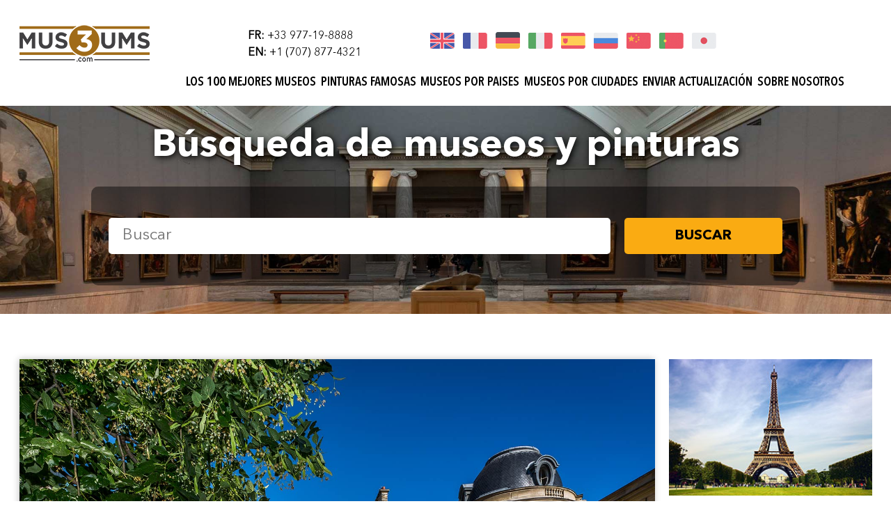

--- FILE ---
content_type: text/html; charset=utf-8
request_url: https://mus3ums.com/es/france/paris-ile-de-france/musee-marmottan-monet-paris-ile-de-francefrance/
body_size: 5119
content:


<!--- { % load socialaccount % }    --->

<html>
<head>
	<meta charset="UTF-8">
	<meta name="viewport" content="user-scalable=no, width=device-width, initial-scale=1.0" />

	<title>
        
Bienvenido al museo Museo Marmottan Monet - (Isla de Francia - Francia) - Descubre pinturas de 44

	</title>

	
    <link rel="stylesheet" type="text/css" href="/static/assets/css/painting-modal.css">
	<meta name="description" content='Bienvenido al museo Museo Marmottan Monet - (Isla de Francia - Francia) - Descubre pinturas de 44 - Buy a painting reproduction - Take a 3D Virtual Tour' >
	<meta name="keywords" content='Museo Marmottan Monet, Isla de Francia, Francia' />


	<!-- Bootstrap Core -->
	<link rel="stylesheet" type="text/css" href="/static/assets/css/bootstrap.min.css">

	<!-- Custom CSS -->
	<link rel="stylesheet" type="text/css" href="/static/assets/css/style.css">
	<link rel="stylesheet" type="text/css" href="/static/assets/css/jquery.fancybox.min.css" />

	<!-- Fonts -->
	<link rel="stylesheet" type="text/css" href="/static/assets/fonts/style.css">
	<link rel="stylesheet" type="text/css" href="/static/assets/css/font-awesome.min.css">

	<!-- favicon.ico -->
	<link rel="shortcut icon" type="image/png" href="/static/favicon.png"/>
</head>



<body>
	<nav>
		<div class="container">
			<div class="row">
				<div class="col-md-2">
					<div class="logo_contain" data-tilt data-tilt-scale=1.1 data-tilt-transition=true data-tilt-speed=6000 data-tilt-perspective=1500>
                    
						<a href="/es/">
							<img src="/static/assets/images/logo.png" class="img-fluid">
						</a>
                    
					</div>
				</div>
				<div class="col-md-10">
					<div class="row top_nav_fallback">
						<div class="col-md-4">
							<ul class="header_contact_numbers list-unstyled">
								<li>
									<strong>
										FR: 
									</strong>
									+33 977-19-8888
								</li>
								<li>
									<strong>
										EN:
									</strong>
									+1 (707) 877-4321
								</li>
							</ul>
						</div>
						
						<div class="col-md-8">
							<ul class="list-inline header_flags_links">
								<li class="list-inline-item" data-tilt data-tilt-scale=1.2 data-tilt-transition=true data-tilt-speed=3000>
									<a href="/en/">
										<img src="/static/assets/images/en.png" class="img-fluid">
									</a>
								</li>
								<li class="list-inline-item" data-tilt data-tilt-scale=1.2 data-tilt-transition=true data-tilt-speed=3000>
									<a href="/fr/">
										<img src="/static/assets/images/fr.png" class="img-fluid">
									</a>
								</li>
								<li class="list-inline-item" data-tilt data-tilt-scale=1.2 data-tilt-transition=true data-tilt-speed=3000>
									<a href="/de/">
										<img src="/static/assets/images/de.png" class="img-fluid">
									</a>
								</li>
								<li class="list-inline-item" data-tilt data-tilt-scale=1.2 data-tilt-transition=true data-tilt-speed=3000>
									<a href="/it/">
										<img src="/static/assets/images/it.png" class="img-fluid">
									</a>
								</li>
								<li class="list-inline-item" data-tilt data-tilt-scale=1.2 data-tilt-transition=true data-tilt-speed=3000>
									<a href="/es/">
										<img src="/static/assets/images/es.png" class="img-fluid">
									</a>
								</li>
								<li class="list-inline-item" data-tilt data-tilt-scale=1.2 data-tilt-transition=true data-tilt-speed=3000>
									<a href="/ru/">
										<img src="/static/assets/images/ru.png" class="img-fluid">
									</a>
								</li>
								<li class="list-inline-item" data-tilt data-tilt-scale=1.2 data-tilt-transition=true data-tilt-speed=3000>
									<a href="/cn/">
										<img src="/static/assets/images/cn.png" class="img-fluid">
									</a>
								</li>
								<li class="list-inline-item" data-tilt data-tilt-scale=1.2 data-tilt-transition=true data-tilt-speed=3000>
									<a href="/pt/">
										<img src="/static/assets/images/pt.png" class="img-fluid">
									</a>
								</li>
								<li class="list-inline-item" data-tilt data-tilt-scale=1.2 data-tilt-transition=true data-tilt-speed=3000>
									<a href="/ja/">
										<img src="/static/assets/images/ja.png" class="img-fluid">
									</a>
								</li>
							</ul>
						</div>
					</div>
				</div>
            
            
            
				<div class="desktop_nav_links col-xl-10 offset-xl-2">
						<ul class="list-inline">
                        
							<li class="list-inline-item">
								<a href="/es/all-museums/">
							 		Los 100 mejores museos
								</a>
							</li>
							<li class="list-inline-item">
								<a href="/es/all-paintings/">
									Pinturas famosas
								</a>
							</li>
							<li class="list-inline-item">
								<a href="/es/all-countries/">
									Museos por paises
								</a>
							</li>
							<li class="list-inline-item">
								<a href="/es/all-cities/">
									Museos por ciudades
								</a>
							</li>
							<li class="list-inline-item">
								<a href="Mailto:info@mus3ums.com?Subject=Submit Update on mus3ums.com">
									Enviar actualización
								</a>
							</li>
							<li class="list-inline-item">
								<a href="/es/about/">
									Sobre nosotros
								</a>
							</li>

							


                        
						</ul>
				</div>
			</div>
		</div>
	</nav>

	<section class="mobile_nav">
		<div class="container-fluid no_padding gray_background">
			<div class="row no_margin">
				<div class="col-6">
					<ul class="mobile_contact_numbers list-unstyled">
						<li>
							<a href="tel:+33 977-19-8888">
								<strong>FR:</strong> +33 977-19-8888
							</a>
						</li>
						<li>
							<a href="tel:+1 (707) 877-4321">
								<strong>EN:</strong> +1 (707) 877-4321
							</a>
						</li>
					</ul>
				</div>
				<div class="col-6">
					<div class="dropdown btn_mobile_country_contain text-right">
					  <button class="btn btn_mobile_country dropdown-toggle" type="button" id="dropdownMenuButton" data-toggle="dropdown" aria-haspopup="true" aria-expanded="false">
					    <img src="/static/assets/images/es.png" class="img-fluid">
					  </button>
					  <div class="dropdown-menu" aria-labelledby="dropdownMenuButton">
					    <a class="dropdown-item" href="/en/">
					    	<img src="/static/assets/images/en.png" class="img-fluid">
					    </a>
					    <a class="dropdown-item" href="/fr/">
					    	<img src="/static/assets/images/fr.png" class="img-fluid">
					    </a>
					    <a class="dropdown-item" href="/de/">
					    	<img src="/static/assets/images/de.png" class="img-fluid">
					    </a>
					    <a class="dropdown-item" href="/it/">
					    	<img src="/static/assets/images/it.png" class="img-fluid">
					    </a>
					    <a class="dropdown-item" href="/es/">
					    	<img src="/static/assets/images/es.png" class="img-fluid">
					    </a>
					    <a class="dropdown-item" href="/ru/">
					    	<img src="/static/assets/images/ru.png" class="img-fluid">
					    </a>
					    <a class="dropdown-item" href="/cn/">
					    	<img src="/static/assets/images/cn.png" class="img-fluid">
					    </a>
					    <a class="dropdown-item" href="/pt/">
					    	<img src="/static/assets/images/pt.png" class="img-fluid">
					    </a>
					    <a class="dropdown-item" href="/ja/">
					    	<img src="/static/assets/images/ja.png" class="img-fluid">
					    </a>
					  </div>
					</div>
				</div>
			</div>
		</div>
    
    
		<div class="container-fluid no_padding">
			<div class="row no_margin">
				<div class="col-12 no_padding">
					<nav class="navbar navbar-expand-lg navbar-light bg-light">
                    
					  <a class="navbar-brand" href="/es/">
						<img src="/static/assets/images/logo.png" class="img-fluid">
					  </a>
                    
					  <button style="display: none;" class="navbar-toggler" type="button" data-toggle="collapse" data-target="#navbarSupportedContent" aria-controls="navbarSupportedContent" aria-expanded="false" aria-label="Toggle navigation">
					  	<i class="fa fa-bars"></i>
					  </button>

					  <div style="display: none;" class="collapse navbar-collapse" id="navbarSupportedContent">
					    <ul class="navbar-nav mr-auto">
                        
					      <li class="nav-item">
					        <a class="nav-link" href="/es/all-countries/">
					        	Museos por paises
					        </a>
					      </li>
					      <li class="nav-item">
					        <a class="nav-link" href="/es/all-cities/">
				        		Museos por ciudades 
					        </a>
					      </li>

					      <li class="nav-item">
					        <a class="nav-link" href="/es/all-museums/">
				        	 	Los 100 mejores museos 
					        </a>
					      </li>

					      <li class="nav-item">
					        <a class="nav-link" href="/es/all-paintings/">
					        	Pinturas famosas
					        </a>
					      </li>

  					      <li class="nav-item">
					        <a class="nav-link" href="Mailto:info@mus3ums.com?Subject=Submit Update on mus3ums.com">
					        	Enviar actualización
					        </a>
					      </li>
					      <li class="nav-item">
					        <a class="nav-link" href="/es/about/">
					        	Sobre nosotros 
					        </a>
					      </li>
                        
					    </ul>
					  </div>
					</nav>
				</div>
			</div>
		</div>
	</section>
	
	


	<section class="home_hero_section">
		<div class="container">
			<div class="row">
				<div class="col-lg-1"></div>
				<div class="col-lg-10">
					<div class="home_hero_content" >
						<h2 class="text-center title" >
							Búsqueda de museos y pinturas
						</h2>
                    
						<form method="get" action="/es/">
							<div class="row"  >
								<div class="col-md-9">
									<input type="text" name="s" value="" placeholder='Buscar' required="" autocomplete="off">
								</div>
								<div class="col-md-3">
									<button type="submit">
										Buscar
									</button>
								</div>
							</div>
						</form>
                    
					</div>
				</div>
				<div class="col-lg-1"></div>
			</div>
		</div>
	</section>


                                     
                                     
                                     
                                     
                                     


    
<section class="single_museum_section">
    <iframe name="hiddenFrame" width="0" height="0" border="0" style="display: none;"></iframe>

    <div class="container">
        <div class="row">
            <div class="col-md-9">
                <div class="top_mus_wrapper">
                
                    
                    <div class="top_mus_media" >
                        <img src="/media/Museum/1649.jpg" class="img-fluid full_width">
                    </div>
                    
                
                    <div class="top_mus_meta">
                        
                        <p class="mus_titleLarge">
                            Museo Marmottan Monet
                        </p>
                        
                    
                        <p class="mus_location">
                            
                            <span>
							<a href="/es/france/paris-ile-de-france/">
							Isla de Francia
							</a>
							</span> 
                            
                            / 
                            
                            <span>
							<a href="/es/france/">
							Francia
							</a>
							</span>
                            
                        </p>
                        
                        <p class="mus_desc" onclick="this.classList.add('active')">
                            El Museo Marmottan Monet  fue creado en el año 1871 y se ubica en el número 2 de la calle Louis Boilly, París, en el XVI arrondissement.
Contiene una colección de un centenar de obras impresionistas de Claude Monet, Berthe Morisot, Edgar Degas, Édouard Manet y Pierre-Auguste Renoir. Su principal tesoro es el paisaje de Monet Impresión, sol naciente, cuyo título fue el origen del término Impresionismo.
                        </p>
                        
                    </div>
                </div>
            </div>
            <div class="col-md-3">
                <div class="city_country_single">
                    <div class="country_image_mus_single" data-tilt data-tilt-speed=2500 data-tilt-perspective=1200 style="transform-style: preserve-3d">
                        
                    	 <a href="/es/france/">
                        	<img src="/media/Country-Thumb/14.jpg" class="img-fluid full_width">
                    	</a>
                        
                        
                        <h3>
                            <a href="/es/france/">
							Francia
                            </a>
                        </h3>
                        
                    </div>
                
                <BR>
                
                    <div class="city_image_mus_single" data-tilt data-tilt-speed=2500 data-tilt-perspective=1200 style="transform-style: preserve-3d">
                        
                        <a href="/es/france/paris-ile-de-france/">
                        	<img src="/media/City-Thumb/71.jpg" class="img-fluid full_width">
                        </a>
                        
                        
                        <h3>
                            <a href="/es/france/paris-ile-de-france/">
							Isla de Francia
                            </a>
                        </h3>
                        
                    </div>
                </div>
            </div>
        </div>
    </div>
</section>


<section class="top_meuseums_section">
    <div class="container">
        <div class="row top_meuseums_content infinite-container">
            
            <div class="col-lg-4 infinite-item">
                <div class="top_mus_wrapper" data-tilt data-tilt-speed=2500 data-tilt-perspective=1200>
                    <div class="top_mus_media painting_large_image">
                        <a id="8XXRDW"  href="https://imgadc.mus3ums.com/ADC/Art.nsf/Buy-Mus3ums-Handmade-Reproduction?OpenForm&Langue=es&RA=8XXRDW&Artist=Claude Monet&Title=el pont de l&#x27;Europe , Gare Saint-Lazare"  title=" el pont de l&#x27;Europe , Gare Saint-Lazare " class="top_mus_media__link painting-img" style="background-image: url(https://imgadc.mus3ums.com/ADC/Art.nsf/get_small_image?Open&RA=8XXRDW)"></a>
    
                </div>
                    <div class="top_mus_meta">
                    
                        
                        <p class="mus_title mus_title__painting">
                        	
                            <a id="8XXRDW"  href="https://imgadc.mus3ums.com/ADC/Art.nsf/Buy-Mus3ums-Handmade-Reproduction?OpenForm&Langue=es&RA=8XXRDW&Artist=Claude Monet&Title=el pont de l&#x27;Europe , Gare Saint-Lazare"  title=" el pont de l&#x27;Europe , Gare Saint-Lazare " >el pont de l&#x27;Europe , Gare Saint-Lazare</a>
                        </p>
                        
                    
                        
                        <p class="mus_location">
                            Claude Monet
                        </p>
                        
                    
						
                                <p class="painting_mus_title" style="height:30px">
                                    <a></a>
                                </p>
                        
                    

                        <p class="mus_view_p" >
                        	

                        	    <a class="mus_view_link" href="/es/tour3D/claude-monet/"  TITLE='Tour virtual 3D'>
                            	   Tour virtual 3D
                            	</a>
        	                    <a class="mus_view_link" href="https://imgadc.mus3ums.com/ADC/Art.nsf/Buy-Mus3ums-Handmade-Reproduction?OpenForm&Langue=es&RA=8XXRDW&Artist=Claude Monet&Title=el pont de l&#x27;Europe , Gare Saint-Lazare"  title=" el pont de l&#x27;Europe , Gare Saint-Lazare ">
            	                    Comprar
                	            </a>
	
                        	
	                    </p>

                    
                    </div>
                </div>
            </div>
            
            <div class="col-lg-4 infinite-item">
                <div class="top_mus_wrapper" data-tilt data-tilt-speed=2500 data-tilt-perspective=1200>
                    <div class="top_mus_media painting_large_image">
                        <a id="8YDKJF"  href="https://imgadc.mus3ums.com/ADC/Art.nsf/Buy-Mus3ums-Handmade-Reproduction?OpenForm&Langue=es&RA=8YDKJF&Artist=Claude Monet&Title=en la playa de trouville"  title=" en la playa de trouville " class="top_mus_media__link painting-img" style="background-image: url(https://imgadc.mus3ums.com/ADC/Art.nsf/get_small_image?Open&RA=8YDKJF)"></a>
    
                </div>
                    <div class="top_mus_meta">
                    
                        
                        <p class="mus_title mus_title__painting">
                        	
                            <a id="8YDKJF"  href="https://imgadc.mus3ums.com/ADC/Art.nsf/Buy-Mus3ums-Handmade-Reproduction?OpenForm&Langue=es&RA=8YDKJF&Artist=Claude Monet&Title=en la playa de trouville"  title=" en la playa de trouville " >en la playa de trouville</a>
                        </p>
                        
                    
                        
                        <p class="mus_location">
                            Claude Monet
                        </p>
                        
                    
						
                                <p class="painting_mus_title" style="height:30px">
                                    <a></a>
                                </p>
                        
                    

                        <p class="mus_view_p" >
                        	

                        	    <a class="mus_view_link" href="/es/tour3D/claude-monet/"  TITLE='Tour virtual 3D'>
                            	   Tour virtual 3D
                            	</a>
        	                    <a class="mus_view_link" href="https://imgadc.mus3ums.com/ADC/Art.nsf/Buy-Mus3ums-Handmade-Reproduction?OpenForm&Langue=es&RA=8YDKJF&Artist=Claude Monet&Title=en la playa de trouville"  title=" en la playa de trouville ">
            	                    Comprar
                	            </a>
	
                        	
	                    </p>

                    
                    </div>
                </div>
            </div>
            
            <div class="col-lg-4 infinite-item">
                <div class="top_mus_wrapper" data-tilt data-tilt-speed=2500 data-tilt-perspective=1200>
                    <div class="top_mus_media painting_large_image">
                        <a id="7YUECX"  href="https://imgadc.mus3ums.com/ADC/Art.nsf/Buy-Mus3ums-Handmade-Reproduction?OpenForm&Langue=es&RA=7YUECX&Artist=Berthe Morisot&Title=eugene manet en la isla de wight"  title=" eugene manet en la isla de wight " class="top_mus_media__link painting-img" style="background-image: url(https://imgadc.mus3ums.com/ADC/Art.nsf/get_small_image?Open&RA=7YUECX)"></a>
    
                </div>
                    <div class="top_mus_meta">
                    
                        
                        <p class="mus_title mus_title__painting">
                        	
                            <a id="7YUECX"  href="https://imgadc.mus3ums.com/ADC/Art.nsf/Buy-Mus3ums-Handmade-Reproduction?OpenForm&Langue=es&RA=7YUECX&Artist=Berthe Morisot&Title=eugene manet en la isla de wight"  title=" eugene manet en la isla de wight " >eugene manet en la isla de wight</a>
                        </p>
                        
                    
                        
                        <p class="mus_location">
                            Berthe Morisot
                        </p>
                        
                    
						
                                <p class="painting_mus_title" style="height:30px">
                                    <a></a>
                                </p>
                        
                    

                        <p class="mus_view_p" >
                        	

                        	    <a class="mus_view_link" href="/es/tour3D/berthe-morisot/"  TITLE='Tour virtual 3D'>
                            	   Tour virtual 3D
                            	</a>
        	                    <a class="mus_view_link" href="https://imgadc.mus3ums.com/ADC/Art.nsf/Buy-Mus3ums-Handmade-Reproduction?OpenForm&Langue=es&RA=7YUECX&Artist=Berthe Morisot&Title=eugene manet en la isla de wight"  title=" eugene manet en la isla de wight ">
            	                    Comprar
                	            </a>
	
                        	
	                    </p>

                    
                    </div>
                </div>
            </div>
            
            <div class="col-lg-4 infinite-item">
                <div class="top_mus_wrapper" data-tilt data-tilt-speed=2500 data-tilt-perspective=1200>
                    <div class="top_mus_media painting_large_image">
                        <a id="8EWPVS"  href="https://imgadc.mus3ums.com/ADC/Art.nsf/Buy-Mus3ums-Handmade-Reproduction?OpenForm&Langue=es&RA=8EWPVS&Artist=Pierre-Auguste Renoir&Title=julia manet"  title=" julia manet " class="top_mus_media__link painting-img" style="background-image: url(https://imgadc.mus3ums.com/ADC/Art.nsf/get_small_image?Open&RA=8EWPVS)"></a>
    
                </div>
                    <div class="top_mus_meta">
                    
                        
                        <p class="mus_title mus_title__painting">
                        	
                            <a id="8EWPVS"  href="https://imgadc.mus3ums.com/ADC/Art.nsf/Buy-Mus3ums-Handmade-Reproduction?OpenForm&Langue=es&RA=8EWPVS&Artist=Pierre-Auguste Renoir&Title=julia manet"  title=" julia manet " >julia manet</a>
                        </p>
                        
                    
                        
                        <p class="mus_location">
                            Pierre-Auguste Renoir
                        </p>
                        
                    
						
                                <p class="painting_mus_title" style="height:30px">
                                    <a></a>
                                </p>
                        
                    

                        <p class="mus_view_p" >
                        	

                        	    <a class="mus_view_link" href="/es/tour3D/pierre-auguste-renoir/"  TITLE='Tour virtual 3D'>
                            	   Tour virtual 3D
                            	</a>
        	                    <a class="mus_view_link" href="https://imgadc.mus3ums.com/ADC/Art.nsf/Buy-Mus3ums-Handmade-Reproduction?OpenForm&Langue=es&RA=8EWPVS&Artist=Pierre-Auguste Renoir&Title=julia manet"  title=" julia manet ">
            	                    Comprar
                	            </a>
	
                        	
	                    </p>

                    
                    </div>
                </div>
            </div>
            
            <div class="col-lg-4 infinite-item">
                <div class="top_mus_wrapper" data-tilt data-tilt-speed=2500 data-tilt-perspective=1200>
                    <div class="top_mus_media painting_large_image">
                        <a id="8XXHTJ"  href="https://imgadc.mus3ums.com/ADC/Art.nsf/Buy-Mus3ums-Handmade-Reproduction?OpenForm&Langue=es&RA=8XXHTJ&Artist=Claude Monet&Title=El puente japonés"  title=" El puente japonés " class="top_mus_media__link painting-img" style="background-image: url(https://imgadc.mus3ums.com/ADC/Art.nsf/get_small_image?Open&RA=8XXHTJ)"></a>
    
                </div>
                    <div class="top_mus_meta">
                    
                        
                        <p class="mus_title mus_title__painting">
                        	
                            <a id="8XXHTJ"  href="https://imgadc.mus3ums.com/ADC/Art.nsf/Buy-Mus3ums-Handmade-Reproduction?OpenForm&Langue=es&RA=8XXHTJ&Artist=Claude Monet&Title=El puente japonés"  title=" El puente japonés " >El puente japonés</a>
                        </p>
                        
                    
                        
                        <p class="mus_location">
                            Claude Monet
                        </p>
                        
                    
						
                                <p class="painting_mus_title" style="height:30px">
                                    <a></a>
                                </p>
                        
                    

                        <p class="mus_view_p" >
                        	

                        	    <a class="mus_view_link" href="/es/tour3D/claude-monet/"  TITLE='Tour virtual 3D'>
                            	   Tour virtual 3D
                            	</a>
        	                    <a class="mus_view_link" href="https://imgadc.mus3ums.com/ADC/Art.nsf/Buy-Mus3ums-Handmade-Reproduction?OpenForm&Langue=es&RA=8XXHTJ&Artist=Claude Monet&Title=El puente japonés"  title=" El puente japonés ">
            	                    Comprar
                	            </a>
	
                        	
	                    </p>

                    
                    </div>
                </div>
            </div>
            
            <div class="col-lg-4 infinite-item">
                <div class="top_mus_wrapper" data-tilt data-tilt-speed=2500 data-tilt-perspective=1200>
                    <div class="top_mus_media painting_large_image">
                        <a id="8YE8JN"  href="https://imgadc.mus3ums.com/ADC/Art.nsf/Buy-Mus3ums-Handmade-Reproduction?OpenForm&Langue=es&RA=8YE8JN&Artist=Claude Monet&Title=el agua-lirio estanque porlaizquierda  lado"  title=" el agua-lirio estanque porlaizquierda  lado " class="top_mus_media__link painting-img" style="background-image: url(https://imgadc.mus3ums.com/ADC/Art.nsf/get_small_image?Open&RA=8YE8JN)"></a>
    
                </div>
                    <div class="top_mus_meta">
                    
                        
                        <p class="mus_title mus_title__painting">
                        	
                            <a id="8YE8JN"  href="https://imgadc.mus3ums.com/ADC/Art.nsf/Buy-Mus3ums-Handmade-Reproduction?OpenForm&Langue=es&RA=8YE8JN&Artist=Claude Monet&Title=el agua-lirio estanque porlaizquierda  lado"  title=" el agua-lirio estanque porlaizquierda  lado " >el agua-lirio estanque porlaizquierda  lado</a>
                        </p>
                        
                    
                        
                        <p class="mus_location">
                            Claude Monet
                        </p>
                        
                    
						
                                <p class="painting_mus_title" style="height:30px">
                                    <a></a>
                                </p>
                        
                    

                        <p class="mus_view_p" >
                        	

                        	    <a class="mus_view_link" href="/es/tour3D/claude-monet/"  TITLE='Tour virtual 3D'>
                            	   Tour virtual 3D
                            	</a>
        	                    <a class="mus_view_link" href="https://imgadc.mus3ums.com/ADC/Art.nsf/Buy-Mus3ums-Handmade-Reproduction?OpenForm&Langue=es&RA=8YE8JN&Artist=Claude Monet&Title=el agua-lirio estanque porlaizquierda  lado"  title=" el agua-lirio estanque porlaizquierda  lado ">
            	                    Comprar
                	            </a>
	
                        	
	                    </p>

                    
                    </div>
                </div>
            </div>
            
            <div class="col-lg-4 infinite-item">
                <div class="top_mus_wrapper" data-tilt data-tilt-speed=2500 data-tilt-perspective=1200>
                    <div class="top_mus_media painting_large_image">
                        <a id="8YE8GJ"  href="https://imgadc.mus3ums.com/ADC/Art.nsf/Buy-Mus3ums-Handmade-Reproduction?OpenForm&Langue=es&RA=8YE8GJ&Artist=Claude Monet&Title=Agua-Lirios 33"  title=" Agua-Lirios 33 " class="top_mus_media__link painting-img" style="background-image: url(https://imgadc.mus3ums.com/ADC/Art.nsf/get_small_image?Open&RA=8YE8GJ)"></a>
    
                </div>
                    <div class="top_mus_meta">
                    
                        
                        <p class="mus_title mus_title__painting">
                        	
                            <a id="8YE8GJ"  href="https://imgadc.mus3ums.com/ADC/Art.nsf/Buy-Mus3ums-Handmade-Reproduction?OpenForm&Langue=es&RA=8YE8GJ&Artist=Claude Monet&Title=Agua-Lirios 33"  title=" Agua-Lirios 33 " >Agua-Lirios 33</a>
                        </p>
                        
                    
                        
                        <p class="mus_location">
                            Claude Monet
                        </p>
                        
                    
						
                                <p class="painting_mus_title" style="height:30px">
                                    <a></a>
                                </p>
                        
                    

                        <p class="mus_view_p" >
                        	

                        	    <a class="mus_view_link" href="/es/tour3D/claude-monet/"  TITLE='Tour virtual 3D'>
                            	   Tour virtual 3D
                            	</a>
        	                    <a class="mus_view_link" href="https://imgadc.mus3ums.com/ADC/Art.nsf/Buy-Mus3ums-Handmade-Reproduction?OpenForm&Langue=es&RA=8YE8GJ&Artist=Claude Monet&Title=Agua-Lirios 33"  title=" Agua-Lirios 33 ">
            	                    Comprar
                	            </a>
	
                        	
	                    </p>

                    
                    </div>
                </div>
            </div>
            
            <div class="col-lg-4 infinite-item">
                <div class="top_mus_wrapper" data-tilt data-tilt-speed=2500 data-tilt-perspective=1200>
                    <div class="top_mus_media painting_large_image">
                        <a id="8YDQY9"  href="https://imgadc.mus3ums.com/ADC/Art.nsf/Buy-Mus3ums-Handmade-Reproduction?OpenForm&Langue=es&RA=8YDQY9&Artist=Claude Monet&Title=rojo casas a Bjornegaard en la nieve , Noruega"  title=" rojo casas a Bjornegaard en la nieve , Noruega " class="top_mus_media__link painting-img" style="background-image: url(https://imgadc.mus3ums.com/ADC/Art.nsf/get_small_image?Open&RA=8YDQY9)"></a>
    
                </div>
                    <div class="top_mus_meta">
                    
                        
                        <p class="mus_title mus_title__painting">
                        	
                            <a id="8YDQY9"  href="https://imgadc.mus3ums.com/ADC/Art.nsf/Buy-Mus3ums-Handmade-Reproduction?OpenForm&Langue=es&RA=8YDQY9&Artist=Claude Monet&Title=rojo casas a Bjornegaard en la nieve , Noruega"  title=" rojo casas a Bjornegaard en la nieve , Noruega " >rojo casas a Bjornegaard en la nieve , Noruega</a>
                        </p>
                        
                    
                        
                        <p class="mus_location">
                            Claude Monet
                        </p>
                        
                    
						
                                <p class="painting_mus_title" style="height:30px">
                                    <a></a>
                                </p>
                        
                    

                        <p class="mus_view_p" >
                        	

                        	    <a class="mus_view_link" href="/es/tour3D/claude-monet/"  TITLE='Tour virtual 3D'>
                            	   Tour virtual 3D
                            	</a>
        	                    <a class="mus_view_link" href="https://imgadc.mus3ums.com/ADC/Art.nsf/Buy-Mus3ums-Handmade-Reproduction?OpenForm&Langue=es&RA=8YDQY9&Artist=Claude Monet&Title=rojo casas a Bjornegaard en la nieve , Noruega"  title=" rojo casas a Bjornegaard en la nieve , Noruega ">
            	                    Comprar
                	            </a>
	
                        	
	                    </p>

                    
                    </div>
                </div>
            </div>
            
            <div class="col-lg-4 infinite-item">
                <div class="top_mus_wrapper" data-tilt data-tilt-speed=2500 data-tilt-perspective=1200>
                    <div class="top_mus_media painting_large_image">
                        <a id="8XX5LN"  href="https://imgadc.mus3ums.com/ADC/Art.nsf/Buy-Mus3ums-Handmade-Reproduction?OpenForm&Langue=es&RA=8XX5LN&Artist=Claude Monet&Title=Camille en la playa"  title=" Camille en la playa " class="top_mus_media__link painting-img" style="background-image: url(https://imgadc.mus3ums.com/ADC/Art.nsf/get_small_image?Open&RA=8XX5LN)"></a>
    
                </div>
                    <div class="top_mus_meta">
                    
                        
                        <p class="mus_title mus_title__painting">
                        	
                            <a id="8XX5LN"  href="https://imgadc.mus3ums.com/ADC/Art.nsf/Buy-Mus3ums-Handmade-Reproduction?OpenForm&Langue=es&RA=8XX5LN&Artist=Claude Monet&Title=Camille en la playa"  title=" Camille en la playa " >Camille en la playa</a>
                        </p>
                        
                    
                        
                        <p class="mus_location">
                            Claude Monet
                        </p>
                        
                    
						
                                <p class="painting_mus_title" style="height:30px">
                                    <a></a>
                                </p>
                        
                    

                        <p class="mus_view_p" >
                        	

                        	    <a class="mus_view_link" href="/es/tour3D/claude-monet/"  TITLE='Tour virtual 3D'>
                            	   Tour virtual 3D
                            	</a>
        	                    <a class="mus_view_link" href="https://imgadc.mus3ums.com/ADC/Art.nsf/Buy-Mus3ums-Handmade-Reproduction?OpenForm&Langue=es&RA=8XX5LN&Artist=Claude Monet&Title=Camille en la playa"  title=" Camille en la playa ">
            	                    Comprar
                	            </a>
	
                        	
	                    </p>

                    
                    </div>
                </div>
            </div>
            
        </div>
        
        <div class="row view_all_mus_row">
            <div class="col-md-4"></div>
            <div class="col-md-4">
                <p class="text-center" data-tilt>
                    <a href="?page=2" class="load_more_button view_all_mus_link infinite-more-link">
                        <span class="load_more_loader" style="display: none;font-size: 25px;">
                            <i class="fa fa-spinner fa-spin"></i>
                        </span>
                        <span style="display: block;" class="load_more_text">
                            Carga más
                        </span>
                    </a>
                </p>
            </div>
            <div class="col-md-4"></div>
        </div>
        
    </div>
</section>


<div id="modal-wrapper"></div>

<script src="/static/assets/js/painting-modal.js"></script>


<script>
    
        let PaintingsJson = JSON.parse('')
        // console.log('')
    
</script>



                                     
                                     
                                     
                                     
                                     


    <footer>
		<div class="container">
			<div class="row">
				<div class="col-lg-6">
					<div class="contain_footer_col_1">
						<div class="row">
							<div class="col-lg-12">
								<ul class="copy_right_test list-unstyled">
									<li class="copy">
										Copyright 2016-2024, All rights reserved
									</li>
									<li class="domain">
										<span>©</span> Mus3ums.com
									</li>
								</ul>
							</div>
						</div>
						<div class="row">
							<div class="col-lg-6">
								<ul class="list-unstyled footer_menu_links">
                                	
										<li class="list-inline-item">
                                        	<a href="/es/all-paintings/">
                                            	Pinturas famosas
                                        	</a>
                                    	</li>
                                    	<li>
                                        	<!--top-100-museums // param-->
                                        	<a href="/es/">
                                            	Los 100 mejores museos
                                        	</a>
                                    	</li>
                                    	<li>
                                        	<a href="Mailto:info@mus3ums.com?Subject=Submit Update on mus3ums.com">
                                            	Enviar actualización
                                        	</a>
                                    	</li>



										



                                	
								</ul>
							</div>
							<div class="col-lg-6">
								<ul class="list-unstyled footer_menu_links_2 footer_menu_links">
                                
									<li class="list-inline-item">
										<a href="/es/all-countries/">
											Museos por paises
										</a>
									</li>
									<li class="list-inline-item">
										<a href="/es/all-cities/">
											Museos por ciudades
										</a>
									</li>
									<li>
										<a href="/es/about/">
											Sobre nosotros
										</a>
									</li>
                                
								</ul>
							</div>
						</div>
					</div>
				</div>
				<div class="col-lg-3">
					<div class="footer_payment">
						<h3>
							Pago
						</h3>
						<ul class="list-inline">
							<li class="list-inline-item">
								<img src="/static/assets/images/footer_payment_1.png">
							</li>
							<li class="list-inline-item">
								<img src="/static/assets/images/footer_payment_2.png">
							</li>
							<li class="list-inline-item">
								<img src="/static/assets/images/footer_payment_3.png">
							</li>
							<li class="list-inline-item">
								<img src="/static/assets/images/footer_payment_5.png">
							</li>
						</ul>
						<p class="mail_to_send">
							<span>
								Mail:
							</span>
							<a href="mailto:info@mus3ums.com?Subject=Contact mus3ums.com">
								info@mus3ums.com
							</a>
						</p>
						<p class="mail_to_send" style="margin-top:0px">
							<span>
								3D gallery by:
							</span>
							<a href="https://your-3d-gallery.com/">
								your-3d-gallery.com
							</a>
						</p>
					</div>
				</div>
				<div class="col-lg-3">
					<div class="footer_payment">
						<h3>
							Medios de comunicación social
						</h3>
						<ul class="list-inline">
							<li class="list-inline-item">
								<a href="https://www.facebook.com/galleryArtsDot" target="_blank">
									<img src="/static/assets/images/facebook.png">
								</a>
							</li>
							<li class="list-inline-item">
								<a href="https://twitter.com/ArtsDotComEN" target="_blank">
									<img src="/static/assets/images/twitter.png">
								</a>
							</li>
							<li class="list-inline-item">
								<a href="https://www.instagram.com/artsdot_com/" target="_blank">
									<img src="/static/assets/images/instagram.png">
								</a>
							</li>
							<li class="list-inline-item">
								<a href="https://www.pinterest.com/artsdotcom/" target="_blank">
									<img src="/static/assets/images/pinterest.png">
								</a>
							</li>
						</ul>
						<ul class="list-unstyled footer_phone_numbers">
							<li>
								<a href="tel:+33 977-19-8888">
									FR: +33 977-19-8888
								</a>
							</li>
							<li>
								<a href="tel:+1 (707) 877-4321">
									EN: +1 (707) 877-4321
								</a>
							</li>
						</ul>
					</div>
				</div>
			</div>
		</div>		
	</footer>

	<script type="text/javascript" src="/static/assets/js/jquery.js"></script>
    <script type="text/javascript" src="/static/assets/js/popper.min.js"></script>
	<script type="text/javascript" src="/static/assets/js/bootstrap.min.js"></script>
	<script type="text/javascript" src="/static/assets/js/jquery.fancybox.min.js"></script>
	<script type="text/javascript" src="/static/assets/js/waypoint.min.js"></script>
	<script type="text/javascript" src="/static/assets/js/infinite.min.js"></script>
	<script type="text/javascript" src="/static/assets/js/main.js"></script>
<!-- 	<script type="text/javascript" src="https://mus3ums.com/static/facebook/js/fbconnect.js"></script>
 -->
	<script type="text/javascript" src="/static/assets/js/tilt.jquery.min.js"></script>




<script async src="https://www.googletagmanager.com/gtag/js?id=UA-134275-29"></script>
<script>
  window.dataLayer = window.dataLayer || [];
  function gtag(){dataLayer.push(arguments);}
  gtag('js', new Date());
  gtag('config', 'UA-134275-29');
</script>




</body>
</html>

--- FILE ---
content_type: text/css
request_url: https://mus3ums.com/static/assets/css/painting-modal.css
body_size: 520
content:
painting-img{

}

.modal{
    display: none; /* Hidden by default */
    position: fixed; /* Stay in place */
    z-index: 1; /* Sit on top */
    width: 100%; /* Full width */
    height: 100%; /* Full height */
    left: 0;
    top: 0;

    overflow: auto; /* Enable scroll if needed */
    background-color: rgb(0,0,0); /* Fallback color */
    background-color: rgba(0,0,0,0.9); /* Black w/ opacity */
}

.modal-content {
    width: 60%;
    margin: auto;
    display: block;
    max-width: 700px;
}

.modal-content, #caption {
  -webkit-animation-name: zoom;
  -webkit-animation-duration: 0.6s;
  animation-name: zoom;
  animation-duration: 0.6s;
}

@-webkit-keyframes zoom {
  from {-webkit-transform:scale(0)}
  to {-webkit-transform:scale(1)}
}

#caption {
  margin: auto;
  display: block;
  width: 60%;
  max-width: 700px;
  text-align: center;
  color: #ccc;
  padding: 10px 0;
  height: 150px;
}

/* 100% Image Width on Smaller Screens */
@media only screen and (max-width: 700px){
  .modal-content {
    width: 50%;
  }
}